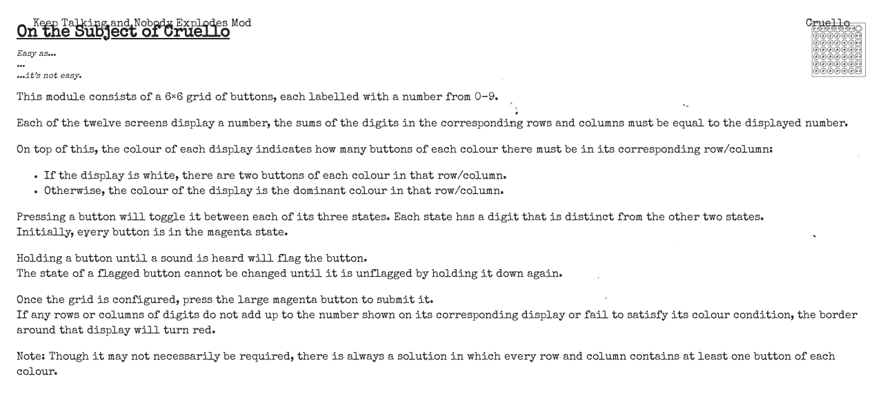

--- FILE ---
content_type: text/html; charset=utf-8
request_url: https://ktane.timwi.de/HTML/Cruello.html
body_size: 1329
content:
<!DOCTYPE html>
<html lang="en">
<head>
    <meta property="og:title" content="Cruello">
    <meta property="og:type" content="website">
    <meta property="og:image" content="https://ktane.timwi.de/Icons/Cruello.png">
    <meta property="og:url" content="https://ktane.timwi.de/HTML/Cruello.html">
    <meta property="og:description" content="Toggle the buttons in the grid such that the numbers in each row and column add up to the desired values and their colours follow certain rules.">
    <meta charset="utf-8">
    <meta name="viewport" content="initial-scale=1">
    <title>Cruello — Keep Talking and Nobody Explodes Module</title>
    <link rel="stylesheet" type="text/css" href="css/font.css">
    <link rel="stylesheet" type="text/css" href="css/normalize.css">
    <link rel="stylesheet" type="text/css" href="css/main.css">
    <script src="js/ktane-utils.js"></script>
</head>
<body>
    <div class="section">
        <div class="page page-bg-01">
            <div class="page-header">
                <span class="page-header-doc-title">Keep Talking and Nobody Explodes Mod</span>
                <span class="page-header-section-title">Cruello</span>
            </div>
            <div class="page-content">
                <img src="img/Component/Rullo.svg" class="diagram">
                <h2>On the Subject of Cruello</h2>
                <p class="flavour-text">Easy as...<br>...<br>...it’s not easy.</p>
                <p>This module consists of a 6×6 grid of buttons, each labelled with a number from 0–9.</p>
                <p>Each of the twelve screens display a number, the sums of the digits in the corresponding rows and columns must be equal to the displayed number.</p>
                <p>On top of this, the colour of each display indicates how many buttons of each colour there must be in its corresponding row/column:
                <ul><li>If the display is white, there are two buttons of each colour in that row/column.</li>
                    <li>Otherwise, the colour of the display is the dominant colour in that row/column.</li></ul>
                <p>Pressing a button will toggle it between each of its three states. Each state has a digit that is distinct from the other two states.<br> Initially, every button is in the magenta state.</p>
                <p>Holding a button until a sound is heard will flag the button.<br>The state of a flagged button cannot be changed until it is unflagged by holding it down again.</p>
                <p>Once the grid is configured, press the large magenta button to submit it.<br>If any rows or columns of digits do not add up to the number shown on its corresponding display or fail to satisfy its colour condition, the border around that display will turn red.</p>
                <p>Note: Though it may not necessarily be required, there is always a solution in which every row and column contains at least one button of each colour.</p>
            </div>
            <div class="page-footer relative-footer">Page 1 of 1</div>
        </div>
    </div>
</body>
</html>

--- FILE ---
content_type: text/css; charset=utf-8
request_url: https://ktane.timwi.de/HTML/css/font.css
body_size: 3303
content:
/* Primary font used by manuals */
@font-face {
    font-family: 'Special Elite';
    font-style: normal;
    font-weight: 400;
    src: local('Special Elite'), local('SpecialElite-Regular'), url(../font/SpecialElite.ttf);
}

/* Main page */
@font-face {
    font-family: 'NotoSans';
    font-style: normal;
    font-weight: normal;
    src: local('NotoSans'), url(../font/NotoSans-Regular.ttf);
}

@font-face {
    font-family: 'NotoSans';
    font-style: normal;
    font-weight: bold;
    src: local('NotoSans Bold'), url(../font/NotoSans-Bold.ttf);
}

@font-face {
    font-family: 'NotoSans';
    font-style: italic;
    font-weight: normal;
    src: local('NotoSans Italic'), url(../font/NotoSans-Italic.ttf);
}

@font-face {
    font-family: 'NotoSans';
    font-style: italic;
    font-weight: bold;
    src: local('NotoSans Bold Italic'), url(../font/NotoSans-BoldItalic.ttf);
}

@font-face {
    font-family: 'NotoSans ExtraBold';
    src: local('Noto Sans JP ExtraBold'), url(../font/NotoSansJP-ExtraBold.ttf);
}



/* FAQs and puzzles */
@font-face {
    font-family: 'Trebuchet MS';
    font-style: normal;
    font-weight: normal;
    src: local('Trebuchet MS'), local('Trebuchet'), url(../font/trebuc.ttf);
}

@font-face {
    font-family: 'Trebuchet MS';
    font-style: normal;
    font-weight: bold;
    src: local('Trebuchet MS Bold'), local('Trebuchet Bold'), url(../font/trebucbd.ttf);
}

@font-face {
    font-family: 'Trebuchet MS';
    font-style: italic;
    font-weight: normal;
    src: local('Trebuchet MS Italic'), local('Trebuchet Italic'), url(../font/trebucit.ttf);
}

@font-face {
    font-family: 'Trebuchet MS';
    font-style: italic;
    font-weight: bold;
    src: local('Trebuchet MS Bold Italic'), local('Trebuchet Bold Italic'), url(../font/trebucbi.ttf);
}

@font-face {
    font-family: 'Inconsolata';
    src: local('Inconsolata'), url(../font/Inconsolata-VariableFont_wdth,wght.ttf);
}

/* Big fat font used by headers on puzzles and FAQs */
@font-face {
    font-family: 'DayPosterBlack';
    src: local('DayPosterBlack'), url(../font/DayPosterBlack.ttf);
}

/* Used by the Periodic Table of Modules */
@font-face {
    font-family: 'Georgia';
    font-style: normal;
    font-weight: normal;
    src: local('Georgia'), url(../font/georgia.ttf);
}

@font-face {
    font-family: 'Georgia';
    font-style: normal;
    font-weight: bold;
    src: local('Georgia Bold'), url(../font/georgiab.ttf);
}

@font-face {
    font-family: 'Georgia';
    font-style: italic;
    font-weight: normal;
    src: local('Georgia Italic'), url(../font/georgiai.ttf);
}

@font-face {
    font-family: 'Georgia';
    font-style: italic;
    font-weight: bold;
    src: local('Georgia Bold Italic'), url(../font/georgiaz.ttf);
}

@font-face {
    font-family: 'GFSDidot';
    src: url('../font/GFSDidot.ttf');
}

/* Used by the Periodic Table of Modules, Lion’s Share, the London Underground optimized sheet and the Simon Sends optimized sheet */
@font-face {
    font-family: 'Agency FB';
    src: url('../font/Agency FB.ttf');
}

@font-face {
    font-family: 'Agency FB';
    font-weight: bold;
    src: url('../font/Agency FB Bold.ttf');
}

/* Round symbols; used by Symbolic Coordinates, The Cube, Lightspeed, Reverse Morse, and Letter Grid */
@font-face {
    font-family: 'KRA';
    src: url('../font/KR_A_Round.ttf');
}

/* Binary Squares */
@font-face {
    font-family: 'Base Seven Regular';
    font-style: normal;
    font-weight: 400;
    src: url('../font/BaseSeven-Regular.ttf');
}

@font-face {
    font-family: 'Source Serif Pro';
    src: url('../font/SourceSerifPro-Regular.ttf');
}

/* BorisP */
@font-face {
    font-family: 'Liron Script';
    src: url('../font/Liron Script.ttf') format('truetype');
    font-weight: normal;
    font-style: normal;
}

@font-face {
    font-family: 'Shiwi';
    src: url('../font/Shiwi.ttf') format('truetype');
    font-weight: normal;
    font-style: normal;
}

@font-face {
    font-family: 'Plutonian';
    src: url('../font/plutonian.otf') format('opentype');
    font-weight: normal;
    font-style: normal;
}

@font-face {
    font-family: 'Tengo';
    src: url('../font/Tengo.ttf') format('truetype');
    font-weight: normal;
    font-style: normal;
}

/* Used by the Color Talk modules */
@font-face {
    font-family: 'LXGW WenKai Mono TC';
    src: url('../font/LXGWWenKaiMonoTC-Bold.ttf');
}

/* Complexity */
@font-face {
    font-family: 'complexbase';
    font-style: normal;
    src: url('../font/complexbase.ttf');
}

/* The Fuse Box */
@font-face {
    font-family: 'Caveat';
    src: url('../font/Caveat.ttf');
}

/* Hickory Dickory Dock */
@font-face {
    font-family: 'Princess Sofia';
    src: url('../font/PrincessSofia.ttf');
}

/* Hieroglyphics */
@font-face {
    font-family: 'Hieroglyphics';
    src: url('../font/hieroglyphics.ttf');
}

/* Juxtacolored Cube */
@font-face {
    font-family: 'Poppins';
    src: url('../font/Poppins-Regular.ttf');
}

/* The Necronomicon */
@font-face {
    font-family: 'rlyehian';
    src: url('../font/Rlyehian.ttf');
}

/* Papyrus Tiles */
@font-face {
    font-family: 'Papyrus';
    src: url('../font/Papyrus.ttf')
}

/* Pictionary */
@font-face {
    font-family: 'OCR';
    src: url('../font/OCR A Regular.otf')
}

/* Rotary Encoder */
@font-face {
    font-family: "Primitiva";
    src: url('../font/Primitiva.ttf');
}

/* Shapes And Bombs */
@font-face {
    font-family: 'Handwritten';
    src: url('../font/Handwritten.ttf');
}

/* Shikaku */
@font-face {
    font-family: 'Shikaku';
    src: url('../font/Shikaku.ttf');
}

/* Spinning Buttons */
@font-face {
    font-family: 'cyrillic';
    src: url('../font/cyrillic.ttf');
}

/* Snatcher's Map */
@font-face {
    font-family: 'Nyakuza';
    src: url('../font/Nyakuza-Regular.ttf');
}

/* Stroop's Test */
@font-face {
    font-family: 'ArchivoNarrow';
    src: local('ArchivoNarrow'), url(../font/ArchivoNarrow.ttf);
}

/* SYNC-125 [3] */
@font-face {
    font-family: 'SCP';
    src: url('../font/scp-v01.ttf');
}

/* Twisty Terminals */
@font-face {
    font-family: 'BPtypewriteDamaged';
    font-style: normal;
    src: url(../font/BPtypewriteDamaged.otf);
}

/* Unicode Symbols - Currently used by Letter Layers and Keep Clicking */
@font-face {
    font-family: "Arial Unicode MS";
    font-weight: bold;
    src: url(../font/arial-unicode-ms.woff);
}

/* Who's on Trunic */
@font-face {
    font-family: 'Trunic';
    src: url('../font/Trunic.otf');
}

/*** LOGFILE ANALYZER ***/

/* Serial number */
@font-face {
    font-family: 'Anonymous Pro';
    font-style: normal;
    font-weight: normal;
    src: local('Anonymous Pro'), url(../font/AnonymousPro-Regular.ttf);
}

@font-face {
    font-family: 'Anonymous Pro';
    font-style: normal;
    font-weight: bold;
    src: local('Anonymous Pro Bold'), url(../font/AnonymousPro-Bold.ttf);
}

@font-face {
    font-family: 'Anonymous Pro';
    font-style: italic;
    font-weight: normal;
    src: local('Anonymous Pro Italic'), url(../font/AnonymousPro-Italic.ttf);
}

@font-face {
    font-family: 'Anonymous Pro';
    font-style: italic;
    font-weight: bold;
    src: local('Anonymous Pro Bold Italic'), url(../font/AnonymousPro-Bold.ttf);
}

@font-face {
    font-family: 'LCDClock';
    src: local('LCD'), url(../font/LCDClock.ttf);
}

@font-face {
    font-family: 'pokemon-font';
    src: url(../font/pokemon-font.woff2);
}

/* Indicators */
@font-face {
    font-family: 'Ostrich';
    src: local('Ostrich Sans'), local('Ostrich'), url(../font/OstrichSans-Heavy_90.otf);
}

/* Dragon shouts in Skyrim */
@font-face {
    font-family: 'DragonAlphabet';
    src: url(../font/dragon_alphabet.ttf);
}

/* Standard Galactic Alphabet in Odd One Out */
@font-face {
    font-family: 'SGA';
    src: url(../font/SGA.ttf);
}

@font-face { font-family: 'Alef'; font-weight: normal; font-style: normal; src: url('fonts/Alef-Regular.ttf') format('truetype'); }
@font-face { font-family: 'Alef'; font-weight: bold;   font-style: normal; src: url('fonts/Alef-Bold.ttf') format('truetype'); }
@font-face { font-family: 'Ariarg'; font-weight: normal; font-style: normal; src: url('fonts/Ariarg.ttf') format('truetype'); }
@font-face { font-family: 'Ariarg'; font-weight: bold;   font-style: normal; src: url('fonts/Ariarg.ttf') format('truetype'); }

@font-face {
    font-family: "Arrows";
    src: url(../font/Arrows.ttf);
}

/* Stupid in The Great Void */
@font-face {
    font-family: 'stupid';
    font-style: normal;
    font-weight: 400;
    src: url(../font/stupid.ttf);
}

/* Wingdings */

@font-face {
    font-family:"Wingdings";
    font-style: normal;
    font-weight:normal;
    src: url(../font/Wingding.otf);
}

/* Used by Sysadmin, SUSadmin */

@font-face {
    font-family: "Consolas";
    font-style: normal;
    font-weight: normal;
    src: url(../font/Consolas.ttf);
}

/* Used by Greek Letter Grid */

@font-face {
    font-family: "Segoe SC";
    font-style: normal;
    font-weight: normal;
    src: url(../font/segoesc.ttf);
}

/* Used by Anagraphy */

@font-face {
    font-family: "alien-anagraphs";
    font-style: normal;
    font-weight: normal;
    src: url(../font/alien-anagraphs.ttf);
}

/* Used by Emoticon Math */
@font-face {
    font-family: "Emoticons";
    font-style: normal;
    font-weight: normal;
    src: url(../font/Emoticons.ttf);
}

/* Used by Siffron */
@font-face {
    font-family: "DoHyeon";
    src: url(../font/DoHyeon.ttf)
}


/* Additional fonts in Letter Grid */

@font-face {
    font-family: "Afrika";
    font-style: normal;
    font-weight: normal;
    src: url(../font/Animals.ttf);
}

@font-face {
    font-family: "Boozle";
    font-style: normal;
    font-weight: normal;
    src: url(../font/Boozle1.ttf);
}

@font-face {
    font-family: "Braille";
    font-style: normal;
    font-weight: normal;
    src: url(../font/Braille-lig.otf);
}

@font-face {
    font-family: "Braille-bubble";
    font-style: normal;
    font-weight: normal;
    src: url(../font/Braille.ttf);
}

@font-face {
    font-family: "Bioblanner";
    font-style: normal;
    font-weight: normal;
    src: url(../font/Bioblanner.ttf);
}

@font-face {
    font-family: "Decoborders";
    font-style: normal;
    font-weight: normal;
    src: url(../font/DecoBordersNF.otf);
}

@font-face {
    font-family: "DancingMen";
    font-style: normal;
    font-weight: normal;
    src: url(../font/Dancing.ttf);
}

@font-face {
    font-family: "Lombax";
    font-style: normal;
    font-weight: normal;
    src: url(../font/Lombax.ttf);
}

@font-face {
    font-family: "Moon";
    font-style: normal;
    font-weight: normal;
    src: url(../font/Moon.otf);
}

@font-face {
    font-family: "Pigpen";
    font-style: normal;
    font-weight: normal;
    src: url(../font/Pigpen.ttf);
}

@font-face {
    font-family: "ElderFuthark";
    font-style: normal;
    font-weight: normal;
    src: url(../font/ElderFuthark.ttf);
}

@font-face {
    font-family: "Semaphore";
    font-style: normal;
    font-weight: normal;
    src: url(../font/Semaphore.ttf);
}

@font-face {
    font-family: "SemaphoreTelegraph";
    font-style: normal;
    font-weight: normal;
    src: url(../font/SemaphoreTelegraph.otf);
}

@font-face {
    font-family: "Zoni";
    font-style: normal;
    font-weight: normal;
    src: url(../font/Zoni.otf);
}

@font-face {
    font-family: "English";
    font-style: normal;
    font-weight: normal;
    src: url(../font/English.ttf);
}

/* Used by Shogi Ideintification and JA manuals */
@font-face {
    font-family: "Noto Serif JP";
    font-weight: 400;
    font-style: normal;
    src: local("Noto Serif JP Regular"), url(../font/NotoSerifJP-Regular.woff) format("woff");
}

@font-face {
    font-family: "Noto Serif JP";
    font-weight: bold;
    font-style: normal;
    src: local("Noto Serif JP Bold"), url(../font/NotoSerifJP-Bold.woff) format("woff");
}

/* Used by The Navy Button */
@font-face {
    font-family: "Avrile";
    src: url(../font/avrile-serif.bold.ttf);
}

/* Used by Encrypted Equations/Values */
@font-face {
    font-family: "501";
    font-style: normal;
    font-weight: normal;
    src: url(../font/501.otf);
}

/* Used by Dot and Three-Way Gates */
@font-face {
    font-family: "MS Gothic";
    src: local("MS Gothic"), url(../font/MS-Gothic-01.ttf)
}

/* Used by The Multiverse Hotline */
@font-face {
    font-family: "Courier Prime";
    src: url(../font/CourierPrime.ttf);
}

/* Used by Face Recognition */
@font-face {
    font-family: "zoftfrakt eYe/FS";
    src: local("zoftfrakt eYe/FS"), url(../font/zoftfrakt-eye-fs.ttf)
}

/* Used by Encryption Bingo */
@font-face {
    font-family: "Fontana";
    src: local("Fontana"), url(../font/Fontana.otf)
}
@font-face {
    font-family: "New York Point";
    src: local("New York Point"), url(../font/New-York-Point.otf)
}

@font-face {
    font-family: "Logic-round";
    src: local("Logic-round"), url(../font/Logic-round.otf)
}

@font-face {
  font-family: 'Nova Mono';
  font-style: normal;
  font-weight: 400;
  src: url(../font/NovaMono.woff2) format('woff2');
  unicode-range: U+0000-00FF, U+0131, U+0152-0153, U+02BB-02BC, U+02C6, U+02DA, U+02DC, U+2000-206F, U+2074, U+20AC, U+2122, U+2191, U+2193, U+2212, U+2215, U+FEFF, U+FFFD;
}
@font-face {
  font-family: 'Nova Mono';
  font-style: normal;
  font-weight: 400;
  src: url(../font/NovaMono2.woff2) format('woff2');
  unicode-range: U+0370-03FF;
}

@font-face {
  font-family: 'Staatliches';
  font-style: normal;
  font-weight: 400;
  src: url(../font/Staatliches.woff2) format('woff2');
  unicode-range: U+0000-00FF, U+0131, U+0152-0153, U+02BB-02BC, U+02C6, U+02DA, U+02DC, U+2000-206F, U+2074, U+20AC, U+2122, U+2191, U+2193, U+2212, U+2215, U+FEFF, U+FFFD;
}
@font-face {
  font-family: 'Staatliches';
  font-style: normal;
  font-weight: 400;
  src: url(../font/Staatliches2.woff2) format('woff2');
  unicode-range: U+0100-024F, U+0259, U+1E00-1EFF, U+2020, U+20A0-20AB, U+20AD-20CF, U+2113, U+2C60-2C7F, U+A720-A7FF;
}

@font-face {
    font-family: 'Roboto Mono';
    src: url('../font/RobotoMono-VariableFont_wght.ttf');
}

@font-face {
    font-family: 'Atkinson Hyperlegible';
    src: url('../font/AtkinsonHyperlegible-Regular.ttf');
}

@font-face {
    font-family: "SB Aggro Bold";
    font-weight: bold;
    font-style: normal;
    src: url('../font/MMKorean.ttf');
}

@font-face {
    font-family: "Yu Gothic";
    font-weight: normal;
    font-style: normal;
    src: local("Yu Gothic Medium"), local("YuGothic Medium"), url(../font/YuGothic-Medium.ttf);
}

@font-face {
    font-family: "Yu Gothic";
    font-weight: bold;
    font-style: normal;
    src: local("Yu Gothic"), local("YuGothic"), url(../font/YuGothic-Bold.ttf);
}

/* Reflections LFA */
@font-face {
    font-family: "DS-DIGIB";
    src: local("DS-DIGIB"), url(../font/DS-DIGIB.TTF)
}

@font-face {
    font-family: 'Fans';
    font-weight: 400;
    font-style: normal;
    src: local('Fans'), local('Fans-Regular'), url(../font/Fans.ttf);
}


--- FILE ---
content_type: image/svg+xml
request_url: https://ktane.timwi.de/HTML/img/Component/Rullo.svg
body_size: 1856
content:
<svg xmlns="http://www.w3.org/2000/svg" viewBox="0 0 348 348" fill="none"><path d="M5.079 5.776h336.913v337.67H5.08z" stroke-width="2" stroke="#000"/><path d="M282.734 40.554c0-8.376 6.966-15.165 15.56-15.165 4.126 0 8.084 1.597 11.001 4.441 2.918 2.844 4.558 6.702 4.558 10.724 0 8.376-6.966 15.165-15.56 15.165-8.593 0-15.559-6.79-15.559-15.165z" stroke-width="2" stroke="#000"/><path d="M14.266 22.783h35.432v35.432H14.266zm44.361 0h35.432v35.432H58.627zm44.361 0h35.432v35.432h-35.432zm44.362 0h35.432v35.432H147.35zm44.661 0h35.432v35.432h-35.432zm44.361 0h35.432v35.432h-35.432zm79.186 45.012v35.432h-35.433V67.795zm0 44.361v35.432h-35.432v-35.432zm0 44.362v35.432h-35.432v-35.432zm0 44.361v35.432h-35.432v-35.432zm0 44.661v35.432h-35.432V245.54zm0 44.361v35.432h-35.432v-35.432z" fill="#fff" stroke="#000" stroke-width="2.194"/><path d="M49.321 85.379a17.444 17.444 0 01-17.444 17.444 17.444 17.444 0 01-17.444-17.444 17.444 17.444 0 0117.444-17.444 17.444 17.444 0 0117.444 17.444zm43.8 0a17.444 17.444 0 01-17.444 17.444 17.444 17.444 0 01-17.444-17.444 17.444 17.444 0 0117.444-17.444 17.444 17.444 0 0117.444 17.444zm-43.8 44.5a17.444 17.444 0 01-17.444 17.444 17.444 17.444 0 01-17.444-17.444 17.444 17.444 0 0117.444-17.444 17.444 17.444 0 0117.444 17.444zm43.8 0a17.444 17.444 0 01-17.444 17.444 17.444 17.444 0 01-17.444-17.444 17.444 17.444 0 0117.444-17.444 17.444 17.444 0 0117.444 17.444zm44.6-44.5a17.444 17.444 0 01-17.444 17.444 17.444 17.444 0 01-17.444-17.444 17.444 17.444 0 0117.444-17.444 17.444 17.444 0 0117.444 17.444zm43.8 0a17.444 17.444 0 01-17.444 17.444 17.444 17.444 0 01-17.444-17.444 17.444 17.444 0 0117.444-17.444 17.444 17.444 0 0117.444 17.444zm-43.8 44.5a17.444 17.444 0 01-17.444 17.444 17.444 17.444 0 01-17.444-17.444 17.444 17.444 0 0117.444-17.444 17.444 17.444 0 0117.444 17.444zm43.8 0a17.444 17.444 0 01-17.444 17.444 17.444 17.444 0 01-17.444-17.444 17.444 17.444 0 0117.444-17.444 17.444 17.444 0 0117.444 17.444zm45.4-44.5a17.444 17.444 0 01-17.444 17.444 17.444 17.444 0 01-17.444-17.444 17.444 17.444 0 0117.444-17.444 17.444 17.444 0 0117.444 17.444zm43.8 0a17.444 17.444 0 01-17.444 17.444 17.444 17.444 0 01-17.444-17.444 17.444 17.444 0 0117.444-17.444 17.444 17.444 0 0117.444 17.444zm-43.8 44.5a17.444 17.444 0 01-17.444 17.444 17.444 17.444 0 01-17.444-17.444 17.444 17.444 0 0117.444-17.444 17.444 17.444 0 0117.444 17.444zm43.8 0a17.444 17.444 0 01-17.444 17.444 17.444 17.444 0 01-17.444-17.444 17.444 17.444 0 0117.444-17.444 17.444 17.444 0 0117.444 17.444zm-221.4 44.4a17.444 17.444 0 01-17.444 17.444 17.444 17.444 0 01-17.444-17.444 17.444 17.444 0 0117.444-17.444 17.444 17.444 0 0117.444 17.444zm43.8 0a17.444 17.444 0 01-17.444 17.444 17.444 17.444 0 01-17.444-17.444 17.444 17.444 0 0117.444-17.444 17.444 17.444 0 0117.444 17.444zm-43.8 44.5a17.444 17.444 0 01-17.444 17.444 17.444 17.444 0 01-17.444-17.444 17.444 17.444 0 0117.444-17.444 17.444 17.444 0 0117.444 17.444zm43.8 0a17.444 17.444 0 01-17.444 17.444 17.444 17.444 0 01-17.444-17.444 17.444 17.444 0 0117.444-17.444 17.444 17.444 0 0117.444 17.444zm44.6-44.5a17.444 17.444 0 01-17.444 17.444 17.444 17.444 0 01-17.444-17.444 17.444 17.444 0 0117.444-17.444 17.444 17.444 0 0117.444 17.444zm43.8 0a17.444 17.444 0 01-17.444 17.444 17.444 17.444 0 01-17.444-17.444 17.444 17.444 0 0117.444-17.444 17.444 17.444 0 0117.444 17.444zm-43.8 44.5a17.444 17.444 0 01-17.444 17.444 17.444 17.444 0 01-17.444-17.444 17.444 17.444 0 0117.444-17.444 17.444 17.444 0 0117.444 17.444zm43.8 0a17.444 17.444 0 01-17.444 17.444 17.444 17.444 0 01-17.444-17.444 17.444 17.444 0 0117.444-17.444 17.444 17.444 0 0117.444 17.444zm45.4-44.5a17.444 17.444 0 01-17.444 17.444 17.444 17.444 0 01-17.444-17.444 17.444 17.444 0 0117.444-17.444 17.444 17.444 0 0117.444 17.444zm43.8 0a17.444 17.444 0 01-17.444 17.444 17.444 17.444 0 01-17.444-17.444 17.444 17.444 0 0117.444-17.444 17.444 17.444 0 0117.444 17.444zm-43.8 44.5a17.444 17.444 0 01-17.444 17.444 17.444 17.444 0 01-17.444-17.444 17.444 17.444 0 0117.444-17.444 17.444 17.444 0 0117.444 17.444zm43.8 0a17.444 17.444 0 01-17.444 17.444 17.444 17.444 0 01-17.444-17.444 17.444 17.444 0 0117.444-17.444 17.444 17.444 0 0117.444 17.444zm-221.4 45.5a17.444 17.444 0 01-17.444 17.444 17.444 17.444 0 01-17.444-17.444 17.444 17.444 0 0117.444-17.444 17.444 17.444 0 0117.444 17.444zm43.8 0a17.444 17.444 0 01-17.444 17.444 17.444 17.444 0 01-17.444-17.444 17.444 17.444 0 0117.444-17.444 17.444 17.444 0 0117.444 17.444zm-43.8 44.5a17.444 17.444 0 01-17.444 17.444 17.444 17.444 0 01-17.444-17.444 17.444 17.444 0 0117.444-17.444 17.444 17.444 0 0117.444 17.444zm43.8 0a17.444 17.444 0 01-17.444 17.444 17.444 17.444 0 01-17.444-17.444 17.444 17.444 0 0117.444-17.444 17.444 17.444 0 0117.444 17.444zm44.6-44.5a17.444 17.444 0 01-17.444 17.444 17.444 17.444 0 01-17.444-17.444 17.444 17.444 0 0117.444-17.444 17.444 17.444 0 0117.444 17.444zm43.8 0a17.444 17.444 0 01-17.444 17.444 17.444 17.444 0 01-17.444-17.444 17.444 17.444 0 0117.444-17.444 17.444 17.444 0 0117.444 17.444zm-43.8 44.5a17.444 17.444 0 01-17.444 17.444 17.444 17.444 0 01-17.444-17.444 17.444 17.444 0 0117.444-17.444 17.444 17.444 0 0117.444 17.444zm43.8 0a17.444 17.444 0 01-17.444 17.444 17.444 17.444 0 01-17.444-17.444 17.444 17.444 0 0117.444-17.444 17.444 17.444 0 0117.444 17.444zm45.4-44.5a17.444 17.444 0 01-17.444 17.444 17.444 17.444 0 01-17.444-17.444 17.444 17.444 0 0117.444-17.444 17.444 17.444 0 0117.444 17.444zm43.8 0a17.444 17.444 0 01-17.444 17.444 17.444 17.444 0 01-17.444-17.444 17.444 17.444 0 0117.444-17.444 17.444 17.444 0 0117.444 17.444zm-43.8 44.5a17.444 17.444 0 01-17.444 17.444 17.444 17.444 0 01-17.444-17.444 17.444 17.444 0 0117.444-17.444 17.444 17.444 0 0117.444 17.444zm43.8 0a17.444 17.444 0 01-17.444 17.444 17.444 17.444 0 01-17.444-17.444 17.444 17.444 0 0117.444-17.444 17.444 17.444 0 0117.444 17.444z" fill="#fff" stroke="#000" stroke-width="2.619"/><path d="M276.879 40.554c0-11.528 9.587-20.872 21.415-20.872 5.679 0 11.126 2.198 15.141 6.112 4.016 3.915 6.273 9.224 6.273 14.76 0 11.528-9.587 20.872-21.415 20.872-11.827 0-21.414-9.345-21.414-20.872z" stroke="#000" stroke-width="2.268"/><path d="M29.844 38.315h-3.618l-1 4.085h3.347v1.467h-3.726l-1.13 4.574h-1.402l1.13-4.574h-2.933l-1.13 4.574H17.98l1.13-4.574h-3.238V42.4h3.618l1-4.085h-3.346v-1.467h3.726l1.14-4.585h1.402l-1.14 4.585h2.933l1.141-4.585h1.402l-1.141 4.585h3.237zm-4.986-.022H21.88l-1.022 4.129h2.977zm23.196.022h-3.618l-1 4.085h3.347v1.467h-3.727l-1.13 4.574h-1.401l1.13-4.574H38.72l-1.13 4.574h-1.402l1.13-4.574h-3.237V42.4H37.7l1-4.085h-3.347v-1.467h3.727l1.14-4.585h1.402l-1.14 4.585h2.933l1.14-4.585h1.402l-1.14 4.585h3.237zm-4.987-.022H40.09l-1.021 4.129h2.977zM74.144 38.315h-3.618l-1 4.085h3.347v1.467h-3.726l-1.13 4.574h-1.402l1.13-4.574h-2.933l-1.13 4.574H62.28l1.13-4.574h-3.238V42.4h3.618l1-4.085h-3.346v-1.467h3.726l1.14-4.585h1.403l-1.141 4.585h2.933l1.141-4.585h1.402l-1.141 4.585h3.237zm-4.986-.022H66.18l-1.022 4.129h2.977zm23.196.022h-3.618l-1 4.085h3.347v1.467h-3.727l-1.13 4.574h-1.401l1.13-4.574H83.02l-1.13 4.574h-1.402l1.13-4.574h-3.237V42.4H82l1-4.085h-3.347v-1.467h3.727l1.14-4.585h1.402l-1.14 4.585h2.933l1.14-4.585h1.402l-1.14 4.585h3.237zm-4.987-.022H84.39l-1.021 4.129h2.977zM118.544 38.315h-3.618l-1 4.085h3.347v1.467h-3.726l-1.13 4.574h-1.402l1.13-4.574h-2.933l-1.13 4.574h-1.402l1.13-4.574h-3.238V42.4h3.618l1-4.085h-3.347v-1.467h3.727l1.14-4.585h1.402l-1.14 4.585h2.933l1.14-4.585h1.402l-1.14 4.585h3.237zm-4.987-.022h-2.977l-1.02 4.129h2.976zm23.197.022h-3.618l-1 4.085h3.347v1.467h-3.727l-1.13 4.574h-1.402l1.13-4.574h-2.933l-1.13 4.574h-1.402l1.13-4.574h-3.237V42.4h3.618l1-4.085h-3.347v-1.467h3.726l1.141-4.585h1.402l-1.141 4.585h2.933l1.141-4.585h1.402l-1.141 4.585h3.238zm-4.987-.022h-2.977l-1.021 4.129h2.977z" aria-label="##" font-weight="400" font-size="22.251" letter-spacing="0" word-spacing="0" font-family="Gill Sans Nova" fill="#000"/><path d="M162.945 38.315h-3.618l-1 4.085h3.347v1.467h-3.727l-1.13 4.574h-1.402l1.13-4.574h-2.933l-1.13 4.574h-1.402l1.13-4.574h-3.237V42.4h3.618l1-4.085h-3.347v-1.467h3.726l1.141-4.585h1.402l-1.141 4.585h2.933l1.141-4.585h1.402l-1.141 4.585h3.238zm-4.987-.022h-2.977l-1.021 4.129h2.976zm23.196.022h-3.618l-1 4.085h3.347v1.467h-3.727l-1.13 4.574h-1.401l1.13-4.574h-2.934l-1.13 4.574h-1.401l1.13-4.574h-3.238V42.4h3.618l1-4.085h-3.347v-1.467h3.727l1.14-4.585h1.402l-1.14 4.585h2.933l1.14-4.585h1.402l-1.14 4.585h3.237zm-4.987-.022h-2.977l-1.021 4.129h2.977z" aria-label="##" font-weight="400" font-size="22.251" letter-spacing="0" word-spacing="0" font-family="Gill Sans Nova" fill="#000" stroke-width="2.086"/><path d="M207.644 38.315h-3.618l-1 4.085h3.347v1.467h-3.726l-1.13 4.574h-1.402l1.13-4.574h-2.933l-1.13 4.574h-1.402l1.13-4.574h-3.238V42.4h3.618l1-4.085h-3.346v-1.467h3.726l1.14-4.585h1.403l-1.141 4.585h2.933l1.141-4.585h1.402l-1.141 4.585h3.237zm-4.986-.022h-2.977l-1.022 4.129h2.977zm23.196.022h-3.618l-1 4.085h3.347v1.467h-3.727l-1.13 4.574h-1.401l1.13-4.574h-2.934l-1.13 4.574h-1.402l1.13-4.574h-3.237V42.4h3.618l1-4.085h-3.347v-1.467h3.727l1.14-4.585h1.402l-1.14 4.585h2.933l1.14-4.585h1.402l-1.14 4.585h3.237zm-4.987-.022h-2.977l-1.021 4.129h2.977z" aria-label="##" font-weight="400" font-size="22.251" letter-spacing="0" word-spacing="0" font-family="Gill Sans Nova" fill="#000"/><g word-spacing="0" letter-spacing="0" font-size="25.836" font-weight="400" font-family="Gill Sans Nova" fill="#000"><path aria-label="#" d="M39.881 82.766h-4.2l-1.161 4.743h3.885v1.703h-4.327l-1.312 5.31H31.14l1.312-5.31h-3.406l-1.312 5.31h-1.628l1.312-5.31h-3.759V87.51h4.2l1.161-4.743h-3.885v-1.703h4.327l1.325-5.324h1.627l-1.326 5.324h3.406l1.325-5.324h1.627l-1.324 5.324h3.759zm-5.79-.025h-3.457l-1.186 4.793h3.457zM83.741 82.766h-4.2l-1.161 4.743h3.885v1.703h-4.327l-1.312 5.31H75l1.312-5.31h-3.406l-1.312 5.31h-1.628l1.312-5.31h-3.759V87.51h4.2l1.161-4.743h-3.885v-1.703h4.327l1.325-5.324h1.627l-1.326 5.324h3.406l1.325-5.324h1.627l-1.324 5.324h3.759zm-5.79-.025h-3.457l-1.186 4.793h3.457zM128.201 82.766h-4.2l-1.161 4.743h3.885v1.703h-4.327l-1.312 5.31h-1.627l1.312-5.31h-3.406l-1.312 5.31h-1.628l1.312-5.31h-3.759V87.51h4.2l1.161-4.743h-3.885v-1.703h4.327l1.325-5.324h1.627l-1.325 5.324h3.406l1.325-5.324h1.627l-1.324 5.324h3.759zm-5.79-.025h-3.457l-1.186 4.793h3.457zM172.161 82.766h-4.2l-1.16 4.743h3.884v1.703h-4.327l-1.312 5.31h-1.627l1.312-5.31h-3.406l-1.312 5.31h-1.628l1.312-5.31h-3.759V87.51h4.2l1.161-4.743h-3.885v-1.703h4.327l1.325-5.324h1.627l-1.325 5.324h3.406l1.325-5.324h1.627l-1.324 5.324h3.76zm-5.79-.025h-3.457l-1.186 4.793h3.457zM217.421 82.766h-4.2l-1.161 4.743h3.885v1.703h-4.327l-1.312 5.31h-1.627l1.312-5.31h-3.406l-1.312 5.31h-1.628l1.312-5.31h-3.759V87.51h4.2l1.161-4.743h-3.885v-1.703h4.327l1.325-5.324h1.627l-1.325 5.324h3.406l1.325-5.324h1.627l-1.324 5.324h3.759zm-5.79-.025h-3.457l-1.186 4.793h3.457zM261.45 82.766h-4.2l-1.161 4.743h3.885v1.703h-4.327l-1.312 5.31h-1.627l1.312-5.31h-3.406l-1.312 5.31h-1.628l1.312-5.31h-3.76V87.51h4.2l1.162-4.743h-3.885v-1.703h4.327l1.325-5.324h1.627l-1.325 5.324h3.406l1.325-5.324h1.627l-1.324 5.324h3.759zm-5.79-.025h-3.457l-1.186 4.793h3.457z"/></g><path d="M251.944 38.315h-3.618l-1 4.085h3.347v1.467h-3.726l-1.13 4.574h-1.402l1.13-4.574h-2.933l-1.13 4.574h-1.402l1.13-4.574h-3.238V42.4h3.618l1-4.085h-3.347v-1.467h3.727l1.14-4.585h1.402l-1.14 4.585h2.933l1.14-4.585h1.402l-1.14 4.585h3.237zm-4.987-.022h-2.977l-1.02 4.129h2.976zm23.197.022h-3.618l-1 4.085h3.347v1.467h-3.727l-1.13 4.574h-1.402l1.13-4.574h-2.933l-1.13 4.574h-1.402l1.13-4.574h-3.237V42.4h3.618l1-4.085h-3.347v-1.467h3.726l1.141-4.585h1.402l-1.141 4.585h2.933l1.141-4.585h1.402l-1.141 4.585h3.238zm-4.987-.022h-2.977l-1.021 4.129h2.977z" aria-label="##" font-weight="400" font-size="22.251" letter-spacing="0" word-spacing="0" font-family="Gill Sans Nova" fill="#000"/><path d="M295.745 83.515h-3.618l-1 4.085h3.347v1.467h-3.727l-1.13 4.574h-1.402l1.13-4.574h-2.933l-1.13 4.574h-1.402l1.13-4.574h-3.237V87.6h3.618l1-4.085h-3.347v-1.467h3.726l1.141-4.585h1.402l-1.141 4.585h2.933l1.141-4.585h1.402l-1.141 4.585h3.238zm-4.987-.022h-2.977l-1.021 4.129h2.976zm23.196.022h-3.618l-1 4.085h3.347v1.467h-3.727l-1.13 4.574h-1.401l1.13-4.574h-2.934l-1.13 4.574h-1.401l1.13-4.574h-3.238V87.6h3.618l1-4.085h-3.347v-1.467h3.727l1.14-4.585h1.402l-1.14 4.585h2.933l1.14-4.585h1.402l-1.14 4.585h3.237zm-4.987-.022h-2.977l-1.021 4.129h2.977zM295.745 127.715h-3.618l-1 4.085h3.347v1.467h-3.727l-1.13 4.574h-1.402l1.13-4.574h-2.933l-1.13 4.574h-1.402l1.13-4.574h-3.237V131.8h3.618l1-4.085h-3.347v-1.467h3.726l1.141-4.585h1.402l-1.141 4.585h2.933l1.141-4.585h1.402l-1.141 4.585h3.238zm-4.987-.022h-2.977l-1.021 4.129h2.976zm23.196.022h-3.618l-1 4.085h3.347v1.467h-3.727l-1.13 4.574h-1.401l1.13-4.574h-2.934l-1.13 4.574h-1.401l1.13-4.574h-3.238V131.8h3.618l1-4.085h-3.347v-1.467h3.727l1.14-4.585h1.402l-1.14 4.585h2.933l1.14-4.585h1.402l-1.14 4.585h3.237zm-4.987-.022h-2.977l-1.021 4.129h2.977zM295.745 172.015h-3.618l-1 4.085h3.347v1.467h-3.727l-1.13 4.574h-1.402l1.13-4.574h-2.933l-1.13 4.574h-1.402l1.13-4.574h-3.237V176.1h3.618l1-4.085h-3.347v-1.467h3.726l1.141-4.585h1.402l-1.141 4.585h2.933l1.141-4.585h1.402l-1.141 4.585h3.238zm-4.987-.022h-2.977l-1.021 4.129h2.976zm23.196.022h-3.618l-1 4.085h3.347v1.467h-3.727l-1.13 4.574h-1.401l1.13-4.574h-2.934l-1.13 4.574h-1.401l1.13-4.574h-3.238V176.1h3.618l1-4.085h-3.347v-1.467h3.727l1.14-4.585h1.402l-1.14 4.585h2.933l1.14-4.585h1.402l-1.14 4.585h3.237zm-4.987-.022h-2.977l-1.021 4.129h2.977zM295.745 216.315h-3.618l-1 4.085h3.347v1.467h-3.727l-1.13 4.574h-1.402l1.13-4.574h-2.933l-1.13 4.574h-1.402l1.13-4.574h-3.237V220.4h3.618l1-4.085h-3.347v-1.467h3.726l1.141-4.585h1.402l-1.141 4.585h2.933l1.141-4.585h1.402l-1.141 4.585h3.238zm-4.987-.022h-2.977l-1.021 4.129h2.976zm23.196.022h-3.618l-1 4.085h3.347v1.467h-3.727l-1.13 4.574h-1.401l1.13-4.574h-2.934l-1.13 4.574h-1.401l1.13-4.574h-3.238V220.4h3.618l1-4.085h-3.347v-1.467h3.727l1.14-4.585h1.402l-1.14 4.585h2.933l1.14-4.585h1.402l-1.14 4.585h3.237zm-4.987-.022h-2.977l-1.021 4.129h2.977zM295.745 261.115h-3.618l-1 4.085h3.347v1.467h-3.727l-1.13 4.574h-1.402l1.13-4.574h-2.933l-1.13 4.574h-1.402l1.13-4.574h-3.237V265.2h3.618l1-4.085h-3.347v-1.467h3.726l1.141-4.585h1.402l-1.141 4.585h2.933l1.141-4.585h1.402l-1.141 4.585h3.238zm-4.987-.022h-2.977l-1.021 4.129h2.976zm23.196.022h-3.618l-1 4.085h3.347v1.467h-3.727l-1.13 4.574h-1.401l1.13-4.574h-2.934l-1.13 4.574h-1.401l1.13-4.574h-3.238V265.2h3.618l1-4.085h-3.347v-1.467h3.727l1.14-4.585h1.402l-1.14 4.585h2.933l1.14-4.585h1.402l-1.14 4.585h3.237zm-4.987-.022h-2.977l-1.021 4.129h2.977zM295.745 305.615h-3.618l-1 4.085h3.347v1.467h-3.727l-1.13 4.574h-1.402l1.13-4.574h-2.933l-1.13 4.574h-1.402l1.13-4.574h-3.237V309.7h3.618l1-4.085h-3.347v-1.467h3.726l1.141-4.585h1.402l-1.141 4.585h2.933l1.141-4.585h1.402l-1.141 4.585h3.238zm-4.987-.022h-2.977l-1.021 4.129h2.976zm23.196.022h-3.618l-1 4.085h3.347v1.467h-3.727l-1.13 4.574h-1.401l1.13-4.574h-2.934l-1.13 4.574h-1.401l1.13-4.574h-3.238V309.7h3.618l1-4.085h-3.347v-1.467h3.727l1.14-4.585h1.402l-1.14 4.585h2.933l1.14-4.585h1.402l-1.14 4.585h3.237zm-4.987-.022h-2.977l-1.021 4.129h2.977z" aria-label="##" font-weight="400" font-size="22.251" letter-spacing="0" word-spacing="0" font-family="Gill Sans Nova" fill="#000" stroke-width="2.086"/><g word-spacing="0" letter-spacing="0" font-size="25.836" font-weight="400" font-family="Gill Sans Nova" fill="#000"><path aria-label="#" d="M39.881 127.366h-4.2l-1.161 4.743h3.885v1.703h-4.327l-1.312 5.311H31.14l1.312-5.31h-3.406l-1.312 5.31h-1.628l1.312-5.31h-3.759v-1.704h4.2l1.161-4.743h-3.885v-1.703h4.327l1.325-5.324h1.627l-1.326 5.324h3.406l1.325-5.324h1.627l-1.324 5.324h3.759zm-5.79-.025h-3.457l-1.186 4.793h3.457zM83.741 127.366h-4.2l-1.161 4.743h3.885v1.703h-4.327l-1.312 5.311H75l1.312-5.31h-3.406l-1.312 5.31h-1.628l1.312-5.31h-3.759v-1.704h4.2l1.161-4.743h-3.885v-1.703h4.327l1.325-5.324h1.627l-1.326 5.324h3.406l1.325-5.324h1.627l-1.324 5.324h3.759zm-5.79-.025h-3.457l-1.186 4.793h3.457zM128.201 127.366h-4.2l-1.161 4.743h3.885v1.703h-4.327l-1.312 5.311h-1.627l1.312-5.31h-3.406l-1.312 5.31h-1.628l1.312-5.31h-3.759v-1.704h4.2l1.161-4.743h-3.885v-1.703h4.327l1.325-5.324h1.627l-1.325 5.324h3.406l1.325-5.324h1.627l-1.324 5.324h3.759zm-5.79-.025h-3.457l-1.186 4.793h3.457zM172.161 127.366h-4.2l-1.16 4.743h3.884v1.703h-4.327l-1.312 5.311h-1.627l1.312-5.31h-3.406l-1.312 5.31h-1.628l1.312-5.31h-3.759v-1.704h4.2l1.161-4.743h-3.885v-1.703h4.327l1.325-5.324h1.627l-1.325 5.324h3.406l1.325-5.324h1.627l-1.324 5.324h3.76zm-5.79-.025h-3.457l-1.186 4.793h3.457zM217.421 127.366h-4.2l-1.161 4.743h3.885v1.703h-4.327l-1.312 5.311h-1.627l1.312-5.31h-3.406l-1.312 5.31h-1.628l1.312-5.31h-3.759v-1.704h4.2l1.161-4.743h-3.885v-1.703h4.327l1.325-5.324h1.627l-1.325 5.324h3.406l1.325-5.324h1.627l-1.324 5.324h3.759zm-5.79-.025h-3.457l-1.186 4.793h3.457zM261.45 127.366h-4.2l-1.161 4.743h3.885v1.703h-4.327l-1.312 5.311h-1.627l1.312-5.31h-3.406l-1.312 5.31h-1.628l1.312-5.31h-3.76v-1.704h4.2l1.162-4.743h-3.885v-1.703h4.327l1.325-5.324h1.627l-1.325 5.324h3.406l1.325-5.324h1.627l-1.324 5.324h3.759zm-5.79-.025h-3.457l-1.186 4.793h3.457z"/></g><g word-spacing="0" letter-spacing="0" font-size="25.836" font-weight="400" font-family="Gill Sans Nova" fill="#000"><path aria-label="#" d="M39.881 171.866h-4.2l-1.161 4.743h3.885v1.703h-4.327l-1.312 5.311H31.14l1.312-5.31h-3.406l-1.312 5.31h-1.628l1.312-5.31h-3.759v-1.704h4.2l1.161-4.743h-3.885v-1.703h4.327l1.325-5.324h1.627l-1.326 5.324h3.406l1.325-5.324h1.627l-1.324 5.324h3.759zm-5.79-.025h-3.457l-1.186 4.793h3.457zM83.741 171.866h-4.2l-1.161 4.743h3.885v1.703h-4.327l-1.312 5.311H75l1.312-5.31h-3.406l-1.312 5.31h-1.628l1.312-5.31h-3.759v-1.704h4.2l1.161-4.743h-3.885v-1.703h4.327l1.325-5.324h1.627l-1.326 5.324h3.406l1.325-5.324h1.627l-1.324 5.324h3.759zm-5.79-.025h-3.457l-1.186 4.793h3.457zM128.201 171.866h-4.2l-1.161 4.743h3.885v1.703h-4.327l-1.312 5.311h-1.627l1.312-5.31h-3.406l-1.312 5.31h-1.628l1.312-5.31h-3.759v-1.704h4.2l1.161-4.743h-3.885v-1.703h4.327l1.325-5.324h1.627l-1.325 5.324h3.406l1.325-5.324h1.627l-1.324 5.324h3.759zm-5.79-.025h-3.457l-1.186 4.793h3.457zM172.161 171.866h-4.2l-1.16 4.743h3.884v1.703h-4.327l-1.312 5.311h-1.627l1.312-5.31h-3.406l-1.312 5.31h-1.628l1.312-5.31h-3.759v-1.704h4.2l1.161-4.743h-3.885v-1.703h4.327l1.325-5.324h1.627l-1.325 5.324h3.406l1.325-5.324h1.627l-1.324 5.324h3.76zm-5.79-.025h-3.457l-1.186 4.793h3.457zM217.421 171.866h-4.2l-1.161 4.743h3.885v1.703h-4.327l-1.312 5.311h-1.627l1.312-5.31h-3.406l-1.312 5.31h-1.628l1.312-5.31h-3.759v-1.704h4.2l1.161-4.743h-3.885v-1.703h4.327l1.325-5.324h1.627l-1.325 5.324h3.406l1.325-5.324h1.627l-1.324 5.324h3.759zm-5.79-.025h-3.457l-1.186 4.793h3.457zM261.45 171.866h-4.2l-1.161 4.743h3.885v1.703h-4.327l-1.312 5.311h-1.627l1.312-5.31h-3.406l-1.312 5.31h-1.628l1.312-5.31h-3.76v-1.704h4.2l1.162-4.743h-3.885v-1.703h4.327l1.325-5.324h1.627l-1.325 5.324h3.406l1.325-5.324h1.627l-1.324 5.324h3.759zm-5.79-.025h-3.457l-1.186 4.793h3.457z"/></g><g word-spacing="0" letter-spacing="0" font-size="25.836" font-weight="400" font-family="Gill Sans Nova" fill="#000"><path aria-label="#" d="M39.881 216.166h-4.2l-1.161 4.743h3.885v1.703h-4.327l-1.312 5.311H31.14l1.312-5.31h-3.406l-1.312 5.31h-1.628l1.312-5.31h-3.759v-1.704h4.2l1.161-4.743h-3.885v-1.703h4.327l1.325-5.324h1.627l-1.326 5.324h3.406l1.325-5.324h1.627l-1.324 5.324h3.759zm-5.79-.025h-3.457l-1.186 4.793h3.457zM83.741 216.166h-4.2l-1.161 4.743h3.885v1.703h-4.327l-1.312 5.311H75l1.312-5.31h-3.406l-1.312 5.31h-1.628l1.312-5.31h-3.759v-1.704h4.2l1.161-4.743h-3.885v-1.703h4.327l1.325-5.324h1.627l-1.326 5.324h3.406l1.325-5.324h1.627l-1.324 5.324h3.759zm-5.79-.025h-3.457l-1.186 4.793h3.457zM128.201 216.166h-4.2l-1.161 4.743h3.885v1.703h-4.327l-1.312 5.311h-1.627l1.312-5.31h-3.406l-1.312 5.31h-1.628l1.312-5.31h-3.759v-1.704h4.2l1.161-4.743h-3.885v-1.703h4.327l1.325-5.324h1.627l-1.325 5.324h3.406l1.325-5.324h1.627l-1.324 5.324h3.759zm-5.79-.025h-3.457l-1.186 4.793h3.457zM172.161 216.166h-4.2l-1.16 4.743h3.884v1.703h-4.327l-1.312 5.311h-1.627l1.312-5.31h-3.406l-1.312 5.31h-1.628l1.312-5.31h-3.759v-1.704h4.2l1.161-4.743h-3.885v-1.703h4.327l1.325-5.324h1.627l-1.325 5.324h3.406l1.325-5.324h1.627l-1.324 5.324h3.76zm-5.79-.025h-3.457l-1.186 4.793h3.457zM217.421 216.166h-4.2l-1.161 4.743h3.885v1.703h-4.327l-1.312 5.311h-1.627l1.312-5.31h-3.406l-1.312 5.31h-1.628l1.312-5.31h-3.759v-1.704h4.2l1.161-4.743h-3.885v-1.703h4.327l1.325-5.324h1.627l-1.325 5.324h3.406l1.325-5.324h1.627l-1.324 5.324h3.759zm-5.79-.025h-3.457l-1.186 4.793h3.457zM261.45 216.166h-4.2l-1.161 4.743h3.885v1.703h-4.327l-1.312 5.311h-1.627l1.312-5.31h-3.406l-1.312 5.31h-1.628l1.312-5.31h-3.76v-1.704h4.2l1.162-4.743h-3.885v-1.703h4.327l1.325-5.324h1.627l-1.325 5.324h3.406l1.325-5.324h1.627l-1.324 5.324h3.759zm-5.79-.025h-3.457l-1.186 4.793h3.457z"/></g><g word-spacing="0" letter-spacing="0" font-size="25.836" font-weight="400" font-family="Gill Sans Nova" fill="#000"><path aria-label="#" d="M39.881 261.866h-4.2l-1.161 4.743h3.885v1.703h-4.327l-1.312 5.311H31.14l1.312-5.31h-3.406l-1.312 5.31h-1.628l1.312-5.31h-3.759v-1.704h4.2l1.161-4.743h-3.885v-1.703h4.327l1.325-5.324h1.627l-1.326 5.324h3.406l1.325-5.324h1.627l-1.324 5.324h3.759zm-5.79-.025h-3.457l-1.186 4.793h3.457zM83.741 261.866h-4.2l-1.161 4.743h3.885v1.703h-4.327l-1.312 5.311H75l1.312-5.31h-3.406l-1.312 5.31h-1.628l1.312-5.31h-3.759v-1.704h4.2l1.161-4.743h-3.885v-1.703h4.327l1.325-5.324h1.627l-1.326 5.324h3.406l1.325-5.324h1.627l-1.324 5.324h3.759zm-5.79-.025h-3.457l-1.186 4.793h3.457zM128.201 261.866h-4.2l-1.161 4.743h3.885v1.703h-4.327l-1.312 5.311h-1.627l1.312-5.31h-3.406l-1.312 5.31h-1.628l1.312-5.31h-3.759v-1.704h4.2l1.161-4.743h-3.885v-1.703h4.327l1.325-5.324h1.627l-1.325 5.324h3.406l1.325-5.324h1.627l-1.324 5.324h3.759zm-5.79-.025h-3.457l-1.186 4.793h3.457zM172.161 261.866h-4.2l-1.16 4.743h3.884v1.703h-4.327l-1.312 5.311h-1.627l1.312-5.31h-3.406l-1.312 5.31h-1.628l1.312-5.31h-3.759v-1.704h4.2l1.161-4.743h-3.885v-1.703h4.327l1.325-5.324h1.627l-1.325 5.324h3.406l1.325-5.324h1.627l-1.324 5.324h3.76zm-5.79-.025h-3.457l-1.186 4.793h3.457zM217.421 261.866h-4.2l-1.161 4.743h3.885v1.703h-4.327l-1.312 5.311h-1.627l1.312-5.31h-3.406l-1.312 5.31h-1.628l1.312-5.31h-3.759v-1.704h4.2l1.161-4.743h-3.885v-1.703h4.327l1.325-5.324h1.627l-1.325 5.324h3.406l1.325-5.324h1.627l-1.324 5.324h3.759zm-5.79-.025h-3.457l-1.186 4.793h3.457zM261.45 261.866h-4.2l-1.161 4.743h3.885v1.703h-4.327l-1.312 5.311h-1.627l1.312-5.31h-3.406l-1.312 5.31h-1.628l1.312-5.31h-3.76v-1.704h4.2l1.162-4.743h-3.885v-1.703h4.327l1.325-5.324h1.627l-1.325 5.324h3.406l1.325-5.324h1.627l-1.324 5.324h3.759zm-5.79-.025h-3.457l-1.186 4.793h3.457z"/></g><g word-spacing="0" letter-spacing="0" font-size="25.836" font-weight="400" font-family="Gill Sans Nova" fill="#000"><path aria-label="#" d="M39.881 306.166h-4.2l-1.161 4.743h3.885v1.703h-4.327l-1.312 5.311H31.14l1.312-5.31h-3.406l-1.312 5.31h-1.628l1.312-5.31h-3.759v-1.704h4.2l1.161-4.743h-3.885v-1.703h4.327l1.325-5.324h1.627l-1.326 5.324h3.406l1.325-5.324h1.627l-1.324 5.324h3.759zm-5.79-.025h-3.457l-1.186 4.793h3.457zM83.741 306.166h-4.2l-1.161 4.743h3.885v1.703h-4.327l-1.312 5.311H75l1.312-5.31h-3.406l-1.312 5.31h-1.628l1.312-5.31h-3.759v-1.704h4.2l1.161-4.743h-3.885v-1.703h4.327l1.325-5.324h1.627l-1.326 5.324h3.406l1.325-5.324h1.627l-1.324 5.324h3.759zm-5.79-.025h-3.457l-1.186 4.793h3.457zM128.201 306.166h-4.2l-1.161 4.743h3.885v1.703h-4.327l-1.312 5.311h-1.627l1.312-5.31h-3.406l-1.312 5.31h-1.628l1.312-5.31h-3.759v-1.704h4.2l1.161-4.743h-3.885v-1.703h4.327l1.325-5.324h1.627l-1.325 5.324h3.406l1.325-5.324h1.627l-1.324 5.324h3.759zm-5.79-.025h-3.457l-1.186 4.793h3.457zM172.161 306.166h-4.2l-1.16 4.743h3.884v1.703h-4.327l-1.312 5.311h-1.627l1.312-5.31h-3.406l-1.312 5.31h-1.628l1.312-5.31h-3.759v-1.704h4.2l1.161-4.743h-3.885v-1.703h4.327l1.325-5.324h1.627l-1.325 5.324h3.406l1.325-5.324h1.627l-1.324 5.324h3.76zm-5.79-.025h-3.457l-1.186 4.793h3.457zM217.421 306.166h-4.2l-1.161 4.743h3.885v1.703h-4.327l-1.312 5.311h-1.627l1.312-5.31h-3.406l-1.312 5.31h-1.628l1.312-5.31h-3.759v-1.704h4.2l1.161-4.743h-3.885v-1.703h4.327l1.325-5.324h1.627l-1.325 5.324h3.406l1.325-5.324h1.627l-1.324 5.324h3.759zm-5.79-.025h-3.457l-1.186 4.793h3.457zM261.45 306.166h-4.2l-1.161 4.743h3.885v1.703h-4.327l-1.312 5.311h-1.627l1.312-5.31h-3.406l-1.312 5.31h-1.628l1.312-5.31h-3.76v-1.704h4.2l1.162-4.743h-3.885v-1.703h4.327l1.325-5.324h1.627l-1.325 5.324h3.406l1.325-5.324h1.627l-1.324 5.324h3.759zm-5.79-.025h-3.457l-1.186 4.793h3.457z"/></g></svg>